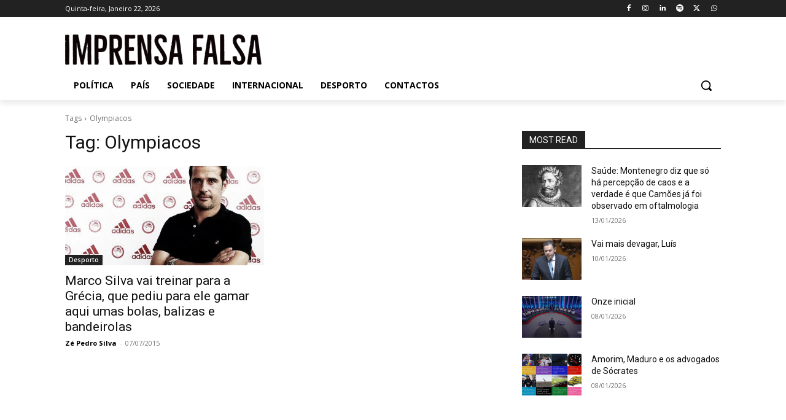

--- FILE ---
content_type: application/javascript; charset=utf-8
request_url: https://fundingchoicesmessages.google.com/f/AGSKWxXJSfpXQWpTeHBSb0G_dwfL12DrbXgF5qwc7DWujSz1ubDG4dh828-kwbC_pUxb0HguMftG1uql1LDS2ou7W2WXX5CZfglSNFup3FkVq4aKoffrjt0BovB1pVlRKvDm4Wbh6H_KhtqdKXcBAbCEEv9ZmuxknqmKnUnNhYhaeoV0dnx0yIoAsbMC3moN/_/ads05._adserve./adfiles./newtopmsgad./popundr.
body_size: -1288
content:
window['6703beaf-ccfe-4929-890b-18b23397ae5e'] = true;

--- FILE ---
content_type: application/javascript; charset=utf-8
request_url: https://fundingchoicesmessages.google.com/f/AGSKWxUHtb99YIPod8gNg1yes38rqNRJMVluS5XTTfX-Z7GYD_F-35-V6PypB7MYAMa7FgHZKk0E0B5YB96pmXZJuXyf12eXH4CSGABa4jwUTtsT9Yx1Sg4GwQBjzmEvx0bAXHURg3P6XA==?fccs=W251bGwsbnVsbCxudWxsLG51bGwsbnVsbCxudWxsLFsxNzY5MTE4NjE2LDc5MzAwMDAwMF0sbnVsbCxudWxsLG51bGwsW251bGwsWzcsOSw2XSxudWxsLDIsbnVsbCwiZW4iLG51bGwsbnVsbCxudWxsLG51bGwsbnVsbCwzXSwiaHR0cHM6Ly9pbXByZW5zYWZhbHNhLmNvbS90YWcvb2x5bXBpYWNvcy8iLG51bGwsW1s4LCJrNjFQQmptazZPMCJdLFs5LCJlbi1VUyJdLFsxOSwiMiJdLFsxNywiWzBdIl0sWzI0LCIiXSxbMjksImZhbHNlIl1dXQ
body_size: 220
content:
if (typeof __googlefc.fcKernelManager.run === 'function') {"use strict";this.default_ContributorServingResponseClientJs=this.default_ContributorServingResponseClientJs||{};(function(_){var window=this;
try{
var qp=function(a){this.A=_.t(a)};_.u(qp,_.J);var rp=function(a){this.A=_.t(a)};_.u(rp,_.J);rp.prototype.getWhitelistStatus=function(){return _.F(this,2)};var sp=function(a){this.A=_.t(a)};_.u(sp,_.J);var tp=_.ed(sp),up=function(a,b,c){this.B=a;this.j=_.A(b,qp,1);this.l=_.A(b,_.Pk,3);this.F=_.A(b,rp,4);a=this.B.location.hostname;this.D=_.Fg(this.j,2)&&_.O(this.j,2)!==""?_.O(this.j,2):a;a=new _.Qg(_.Qk(this.l));this.C=new _.dh(_.q.document,this.D,a);this.console=null;this.o=new _.mp(this.B,c,a)};
up.prototype.run=function(){if(_.O(this.j,3)){var a=this.C,b=_.O(this.j,3),c=_.fh(a),d=new _.Wg;b=_.hg(d,1,b);c=_.C(c,1,b);_.jh(a,c)}else _.gh(this.C,"FCNEC");_.op(this.o,_.A(this.l,_.De,1),this.l.getDefaultConsentRevocationText(),this.l.getDefaultConsentRevocationCloseText(),this.l.getDefaultConsentRevocationAttestationText(),this.D);_.pp(this.o,_.F(this.F,1),this.F.getWhitelistStatus());var e;a=(e=this.B.googlefc)==null?void 0:e.__executeManualDeployment;a!==void 0&&typeof a==="function"&&_.To(this.o.G,
"manualDeploymentApi")};var vp=function(){};vp.prototype.run=function(a,b,c){var d;return _.v(function(e){d=tp(b);(new up(a,d,c)).run();return e.return({})})};_.Tk(7,new vp);
}catch(e){_._DumpException(e)}
}).call(this,this.default_ContributorServingResponseClientJs);
// Google Inc.

//# sourceURL=/_/mss/boq-content-ads-contributor/_/js/k=boq-content-ads-contributor.ContributorServingResponseClientJs.en_US.k61PBjmk6O0.es5.O/d=1/exm=ad_blocking_detection_executable,kernel_loader,loader_js_executable,web_iab_tcf_v2_signal_executable/ed=1/rs=AJlcJMztj-kAdg6DB63MlSG3pP52LjSptg/m=cookie_refresh_executable
__googlefc.fcKernelManager.run('\x5b\x5b\x5b7,\x22\x5b\x5bnull,\\\x22imprensafalsa.com\\\x22,\\\x22AKsRol8aXc_AvJVO7Yz8_EMqD7E9Ied8fi0cG4zh1OeX4UVjodmMgV6GwtALv-b5cBS_E0PAjcy6l9niAEF-vAXJR7vBJ0Jh11uWuqxfqM7JJGJvLTXvfCnscR-4ON0RFs63zUCqEpaJJnWbK2GqIref2-am4mBn4g\\\\u003d\\\\u003d\\\x22\x5d,null,\x5b\x5bnull,null,null,\\\x22https:\/\/fundingchoicesmessages.google.com\/f\/AGSKWxVR9E6HLkd2m_COSW6VSzCR-WABnn3BlLIhRM5BB9TB3So4zx8ka_kNwGFNzdnl6WmD75pkevyzEvXKn0Waq1MSB9QSVM3xS3YO6-gZRg6-G3-PBDT9sbznkv2jIVK74vQmsUaoEg\\\\u003d\\\\u003d\\\x22\x5d,null,null,\x5bnull,null,null,\\\x22https:\/\/fundingchoicesmessages.google.com\/el\/AGSKWxWbNq2mMlOn-O9H96Ft4gDQuxbJ1mGRE3SIpIPaXrhYMSv9e7BjwGKcUKAmDCZVafMZX_hUoXPjqbwVbnZ1a5MdlL57FShG7JXbddY0sIcMkf9Z8eF2xK1zG9TfDS_4n8gCAcOeSA\\\\u003d\\\\u003d\\\x22\x5d,null,\x5bnull,\x5b7,9,6\x5d,null,2,null,\\\x22en\\\x22,null,null,null,null,null,3\x5d,null,\\\x22Privacy and cookie settings\\\x22,\\\x22Close\\\x22,null,null,null,\\\x22Managed by Google. Complies with IAB TCF. CMP ID: 300\\\x22\x5d,\x5b2,1\x5d\x5d\x22\x5d\x5d,\x5bnull,null,null,\x22https:\/\/fundingchoicesmessages.google.com\/f\/AGSKWxUoy12J8mx3QIyuU_PDKwipPVTySOtX4adrYr_MbZO1fIpXBMlnZd7fHCDXcOo1XeF7v5T5ZCHfhgo4sKNUe5m8Cz5j_Q7ZOAcF2lPoJ4qQSC4h-aWEiH71C_jiNjG5LRuiAjH-MQ\\u003d\\u003d\x22\x5d\x5d');}